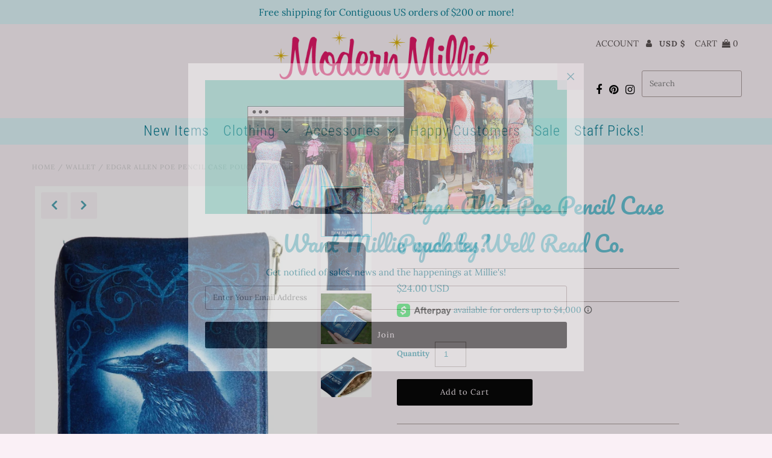

--- FILE ---
content_type: text/html
request_url: https://placement-api.us.afterpay.com/?mpid=modern-millie-shop.myshopify.com&placementid=null&pageType=product&zoid=9.0.85
body_size: 733
content:

  <!DOCTYPE html>
  <html>
  <head>
      <link rel='icon' href='data:,' />
      <meta http-equiv="Content-Security-Policy"
          content="base-uri 'self'; default-src 'self'; font-src 'self'; style-src 'self'; script-src 'self' https://cdn.jsdelivr.net/npm/zoid@9.0.85/dist/zoid.min.js; img-src 'self'; connect-src 'self'; frame-src 'self'">
      <title></title>
      <link rel="preload" href="/index.js" as="script" />
      <link rel="preload" href="https://cdn.jsdelivr.net/npm/zoid@9.0.85/dist/zoid.min.js" integrity="sha384-67MznxkYtbE8teNrhdkvnzQBmeiErnMskO7eD8QwolLpdUliTdivKWx0ANHgw+w8" as="script" crossorigin="anonymous" />
      <div id="__AP_DATA__" hidden>
        {"errors":{"mcr":null},"mcrResponse":{"data":{"errors":[],"config":{"mpId":"modern-millie-shop.myshopify.com","createdAt":"2023-09-28T21:32:07.940873257Z","updatedAt":"2024-09-18T02:44:42.625312237Z","config":{"consumerLending":{"metadata":{"shouldForceCache":false,"isProductEnabled":true,"updatedAt":"2024-09-18T02:44:42.625286457Z","version":0},"details":{"minimumAmount":{"amount":"400.00","currency":"USD"},"maximumAmount":{"amount":"4000.00","currency":"USD"}}},"interestFreePayment":{"metadata":{"shouldForceCache":false,"isProductEnabled":true,"updatedAt":"2024-09-18T02:44:42.625256056Z","version":0},"details":{"minimumAmount":{"amount":"35.00","currency":"USD"},"maximumAmount":{"amount":"1000.00","currency":"USD"},"cbt":{"enabled":true,"countries":["AU","IT","GB","NZ","FR","CA","ES","US"],"limits":{}}}},"merchantAttributes":{"metadata":{"shouldForceCache":false,"isProductEnabled":true,"updatedAt":"2024-09-18T02:44:42.625295687Z","version":0},"details":{"analyticsEnabled":true,"tradingCountry":"US","storeURI":"http://www.modernmillieshop.com","tradingName":"Modern Millie","vpuf":true}},"onsitePlacements":{"metadata":{"version":0},"details":{"onsitePlacements":{}}},"cashAppPay":{"metadata":{"shouldForceCache":false,"isProductEnabled":false,"updatedAt":"2024-09-18T02:44:42.625306717Z","version":0},"details":{"enabledForOrders":false,"integrationCompleted":false}},"promotionalData":{"metadata":{"version":0},"details":{"consumerLendingPromotions":[]}}}}},"errors":null,"status":200},"brand":"cashappafterpay","meta":{"version":"0.35.4"}}
      </div>
  </head>
  <body></body>
  <script src="/index.js" type="application/javascript"></script>
  </html>
  

--- FILE ---
content_type: text/javascript
request_url: https://modernmillieshop.com/cdn/shop/t/19/assets/bc-sf-search.js?v=87487182149882261081596640473
body_size: -699
content:
var bcSfSearchSettings={search:{}};BCSfFilter.prototype.customizeSuggestion=function(suggestionElement,searchElement,searchBoxId){};
//# sourceMappingURL=/cdn/shop/t/19/assets/bc-sf-search.js.map?v=87487182149882261081596640473
